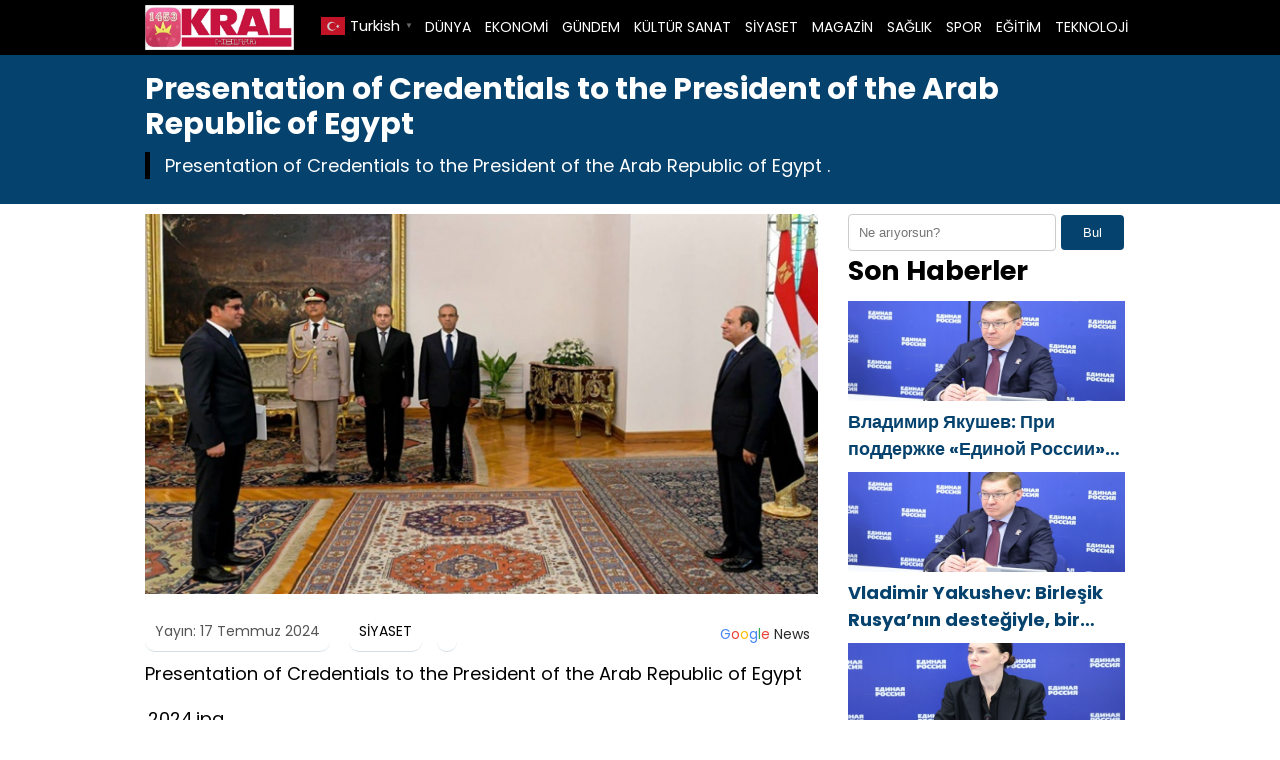

--- FILE ---
content_type: text/html; charset=UTF-8
request_url: https://1453kralmedya.com/presentation-of-credentials-to-the-president-of-the-arab-republic-of-egypt-h59103.html
body_size: 8485
content:

<!DOCTYPE html>
<html lang="tr">
<head>
    <meta charset="UTF-8">
    <meta name="viewport" content="width=device-width, initial-scale=1">
	<title>Presentation of Credentials to the President of the Arab Republic of Egypt - 1453 Kral Medya</title>
	<style>img:is([sizes="auto" i], [sizes^="auto," i]) { contain-intrinsic-size: 3000px 1500px }</style>
	<meta name="description" content="Presentation of Credentials to the President of the Arab Republic of Egypt .2024.jpg   https://x.com/MOFA_Tajikistan/status/1812720979581256138   On July 14, 2024, the Ambassador Extraordinary and Plenipotentiary of the Republic of Tajikistan to the Arab Republic of Egypt, Parviz Mirzozoda, presented his Credentials to the President of the Arab Republic of Egypt,&hellip;">
<meta name="robots" content="index, follow, max-snippet:-1, max-image-preview:large, max-video-preview:-1">
<link rel="canonical" href="https://1453kralmedya.com/presentation-of-credentials-to-the-president-of-the-arab-republic-of-egypt-h59103.html">
<meta property="og:url" content="https://1453kralmedya.com/presentation-of-credentials-to-the-president-of-the-arab-republic-of-egypt-h59103.html">
<meta property="og:site_name" content="1453 Kral Medya">
<meta property="og:locale" content="tr_TR">
<meta property="og:type" content="article">
<meta property="article:author" content="">
<meta property="article:publisher" content="">
<meta property="article:section" content="SİYASET">
<meta property="og:title" content="Presentation of Credentials to the President of the Arab Republic of Egypt - 1453 Kral Medya">
<meta property="og:description" content="Presentation of Credentials to the President of the Arab Republic of Egypt .2024.jpg   https://x.com/MOFA_Tajikistan/status/1812720979581256138   On July 14, 2024, the Ambassador Extraordinary and Plenipotentiary of the Republic of Tajikistan to the Arab Republic of Egypt, Parviz Mirzozoda, presented his Credentials to the President of the Arab Republic of Egypt,&hellip;">
<meta property="og:image" content="https://1453kralmedya.com/wp-content/uploads/2024/07/Misir-Arap-Cumhuriyeti-Cumhurbaskanina-Guven-Mektubunun-Sunulmasi.jpg">
<meta property="og:image:secure_url" content="https://1453kralmedya.com/wp-content/uploads/2024/07/Misir-Arap-Cumhuriyeti-Cumhurbaskanina-Guven-Mektubunun-Sunulmasi.jpg">
<meta property="og:image:width" content="690">
<meta property="og:image:height" content="390">
<meta property="fb:pages" content="">
<meta property="fb:admins" content="">
<meta property="fb:app_id" content="">
<meta name="twitter:card" content="summary">
<meta name="twitter:site" content="">
<meta name="twitter:creator" content="">
<meta name="twitter:title" content="Presentation of Credentials to the President of the Arab Republic of Egypt - 1453 Kral Medya">
<meta name="twitter:description" content="Presentation of Credentials to the President of the Arab Republic of Egypt .2024.jpg   https://x.com/MOFA_Tajikistan/status/1812720979581256138   On July 14, 2024, the Ambassador Extraordinary and Plenipotentiary of the Republic of Tajikistan to the Arab Republic of Egypt, Parviz Mirzozoda, presented his Credentials to the President of the Arab Republic of Egypt,&hellip;">
<meta name="twitter:image" content="https://1453kralmedya.com/wp-content/uploads/2024/07/Misir-Arap-Cumhuriyeti-Cumhurbaskanina-Guven-Mektubunun-Sunulmasi.jpg">
<script type="text/javascript">
/* <![CDATA[ */
window._wpemojiSettings = {"baseUrl":"https:\/\/s.w.org\/images\/core\/emoji\/15.0.3\/72x72\/","ext":".png","svgUrl":"https:\/\/s.w.org\/images\/core\/emoji\/15.0.3\/svg\/","svgExt":".svg","source":{"concatemoji":"https:\/\/1453kralmedya.com\/wp-includes\/js\/wp-emoji-release.min.js?ver=6.7.4"}};
/*! This file is auto-generated */
!function(i,n){var o,s,e;function c(e){try{var t={supportTests:e,timestamp:(new Date).valueOf()};sessionStorage.setItem(o,JSON.stringify(t))}catch(e){}}function p(e,t,n){e.clearRect(0,0,e.canvas.width,e.canvas.height),e.fillText(t,0,0);var t=new Uint32Array(e.getImageData(0,0,e.canvas.width,e.canvas.height).data),r=(e.clearRect(0,0,e.canvas.width,e.canvas.height),e.fillText(n,0,0),new Uint32Array(e.getImageData(0,0,e.canvas.width,e.canvas.height).data));return t.every(function(e,t){return e===r[t]})}function u(e,t,n){switch(t){case"flag":return n(e,"\ud83c\udff3\ufe0f\u200d\u26a7\ufe0f","\ud83c\udff3\ufe0f\u200b\u26a7\ufe0f")?!1:!n(e,"\ud83c\uddfa\ud83c\uddf3","\ud83c\uddfa\u200b\ud83c\uddf3")&&!n(e,"\ud83c\udff4\udb40\udc67\udb40\udc62\udb40\udc65\udb40\udc6e\udb40\udc67\udb40\udc7f","\ud83c\udff4\u200b\udb40\udc67\u200b\udb40\udc62\u200b\udb40\udc65\u200b\udb40\udc6e\u200b\udb40\udc67\u200b\udb40\udc7f");case"emoji":return!n(e,"\ud83d\udc26\u200d\u2b1b","\ud83d\udc26\u200b\u2b1b")}return!1}function f(e,t,n){var r="undefined"!=typeof WorkerGlobalScope&&self instanceof WorkerGlobalScope?new OffscreenCanvas(300,150):i.createElement("canvas"),a=r.getContext("2d",{willReadFrequently:!0}),o=(a.textBaseline="top",a.font="600 32px Arial",{});return e.forEach(function(e){o[e]=t(a,e,n)}),o}function t(e){var t=i.createElement("script");t.src=e,t.defer=!0,i.head.appendChild(t)}"undefined"!=typeof Promise&&(o="wpEmojiSettingsSupports",s=["flag","emoji"],n.supports={everything:!0,everythingExceptFlag:!0},e=new Promise(function(e){i.addEventListener("DOMContentLoaded",e,{once:!0})}),new Promise(function(t){var n=function(){try{var e=JSON.parse(sessionStorage.getItem(o));if("object"==typeof e&&"number"==typeof e.timestamp&&(new Date).valueOf()<e.timestamp+604800&&"object"==typeof e.supportTests)return e.supportTests}catch(e){}return null}();if(!n){if("undefined"!=typeof Worker&&"undefined"!=typeof OffscreenCanvas&&"undefined"!=typeof URL&&URL.createObjectURL&&"undefined"!=typeof Blob)try{var e="postMessage("+f.toString()+"("+[JSON.stringify(s),u.toString(),p.toString()].join(",")+"));",r=new Blob([e],{type:"text/javascript"}),a=new Worker(URL.createObjectURL(r),{name:"wpTestEmojiSupports"});return void(a.onmessage=function(e){c(n=e.data),a.terminate(),t(n)})}catch(e){}c(n=f(s,u,p))}t(n)}).then(function(e){for(var t in e)n.supports[t]=e[t],n.supports.everything=n.supports.everything&&n.supports[t],"flag"!==t&&(n.supports.everythingExceptFlag=n.supports.everythingExceptFlag&&n.supports[t]);n.supports.everythingExceptFlag=n.supports.everythingExceptFlag&&!n.supports.flag,n.DOMReady=!1,n.readyCallback=function(){n.DOMReady=!0}}).then(function(){return e}).then(function(){var e;n.supports.everything||(n.readyCallback(),(e=n.source||{}).concatemoji?t(e.concatemoji):e.wpemoji&&e.twemoji&&(t(e.twemoji),t(e.wpemoji)))}))}((window,document),window._wpemojiSettings);
/* ]]> */
</script>
<style id='wp-emoji-styles-inline-css' type='text/css'>

	img.wp-smiley, img.emoji {
		display: inline !important;
		border: none !important;
		box-shadow: none !important;
		height: 1em !important;
		width: 1em !important;
		margin: 0 0.07em !important;
		vertical-align: -0.1em !important;
		background: none !important;
		padding: 0 !important;
	}
</style>
<link rel='stylesheet' id='wp-block-library-css' href='https://1453kralmedya.com/wp-includes/css/dist/block-library/style.min.css?ver=6.7.4' type='text/css' media='all' />
<style id='classic-theme-styles-inline-css' type='text/css'>
/*! This file is auto-generated */
.wp-block-button__link{color:#fff;background-color:#32373c;border-radius:9999px;box-shadow:none;text-decoration:none;padding:calc(.667em + 2px) calc(1.333em + 2px);font-size:1.125em}.wp-block-file__button{background:#32373c;color:#fff;text-decoration:none}
</style>
<style id='global-styles-inline-css' type='text/css'>
:root{--wp--preset--aspect-ratio--square: 1;--wp--preset--aspect-ratio--4-3: 4/3;--wp--preset--aspect-ratio--3-4: 3/4;--wp--preset--aspect-ratio--3-2: 3/2;--wp--preset--aspect-ratio--2-3: 2/3;--wp--preset--aspect-ratio--16-9: 16/9;--wp--preset--aspect-ratio--9-16: 9/16;--wp--preset--color--black: #000000;--wp--preset--color--cyan-bluish-gray: #abb8c3;--wp--preset--color--white: #ffffff;--wp--preset--color--pale-pink: #f78da7;--wp--preset--color--vivid-red: #cf2e2e;--wp--preset--color--luminous-vivid-orange: #ff6900;--wp--preset--color--luminous-vivid-amber: #fcb900;--wp--preset--color--light-green-cyan: #7bdcb5;--wp--preset--color--vivid-green-cyan: #00d084;--wp--preset--color--pale-cyan-blue: #8ed1fc;--wp--preset--color--vivid-cyan-blue: #0693e3;--wp--preset--color--vivid-purple: #9b51e0;--wp--preset--gradient--vivid-cyan-blue-to-vivid-purple: linear-gradient(135deg,rgba(6,147,227,1) 0%,rgb(155,81,224) 100%);--wp--preset--gradient--light-green-cyan-to-vivid-green-cyan: linear-gradient(135deg,rgb(122,220,180) 0%,rgb(0,208,130) 100%);--wp--preset--gradient--luminous-vivid-amber-to-luminous-vivid-orange: linear-gradient(135deg,rgba(252,185,0,1) 0%,rgba(255,105,0,1) 100%);--wp--preset--gradient--luminous-vivid-orange-to-vivid-red: linear-gradient(135deg,rgba(255,105,0,1) 0%,rgb(207,46,46) 100%);--wp--preset--gradient--very-light-gray-to-cyan-bluish-gray: linear-gradient(135deg,rgb(238,238,238) 0%,rgb(169,184,195) 100%);--wp--preset--gradient--cool-to-warm-spectrum: linear-gradient(135deg,rgb(74,234,220) 0%,rgb(151,120,209) 20%,rgb(207,42,186) 40%,rgb(238,44,130) 60%,rgb(251,105,98) 80%,rgb(254,248,76) 100%);--wp--preset--gradient--blush-light-purple: linear-gradient(135deg,rgb(255,206,236) 0%,rgb(152,150,240) 100%);--wp--preset--gradient--blush-bordeaux: linear-gradient(135deg,rgb(254,205,165) 0%,rgb(254,45,45) 50%,rgb(107,0,62) 100%);--wp--preset--gradient--luminous-dusk: linear-gradient(135deg,rgb(255,203,112) 0%,rgb(199,81,192) 50%,rgb(65,88,208) 100%);--wp--preset--gradient--pale-ocean: linear-gradient(135deg,rgb(255,245,203) 0%,rgb(182,227,212) 50%,rgb(51,167,181) 100%);--wp--preset--gradient--electric-grass: linear-gradient(135deg,rgb(202,248,128) 0%,rgb(113,206,126) 100%);--wp--preset--gradient--midnight: linear-gradient(135deg,rgb(2,3,129) 0%,rgb(40,116,252) 100%);--wp--preset--font-size--small: 13px;--wp--preset--font-size--medium: 20px;--wp--preset--font-size--large: 36px;--wp--preset--font-size--x-large: 42px;--wp--preset--spacing--20: 0.44rem;--wp--preset--spacing--30: 0.67rem;--wp--preset--spacing--40: 1rem;--wp--preset--spacing--50: 1.5rem;--wp--preset--spacing--60: 2.25rem;--wp--preset--spacing--70: 3.38rem;--wp--preset--spacing--80: 5.06rem;--wp--preset--shadow--natural: 6px 6px 9px rgba(0, 0, 0, 0.2);--wp--preset--shadow--deep: 12px 12px 50px rgba(0, 0, 0, 0.4);--wp--preset--shadow--sharp: 6px 6px 0px rgba(0, 0, 0, 0.2);--wp--preset--shadow--outlined: 6px 6px 0px -3px rgba(255, 255, 255, 1), 6px 6px rgba(0, 0, 0, 1);--wp--preset--shadow--crisp: 6px 6px 0px rgba(0, 0, 0, 1);}:where(.is-layout-flex){gap: 0.5em;}:where(.is-layout-grid){gap: 0.5em;}body .is-layout-flex{display: flex;}.is-layout-flex{flex-wrap: wrap;align-items: center;}.is-layout-flex > :is(*, div){margin: 0;}body .is-layout-grid{display: grid;}.is-layout-grid > :is(*, div){margin: 0;}:where(.wp-block-columns.is-layout-flex){gap: 2em;}:where(.wp-block-columns.is-layout-grid){gap: 2em;}:where(.wp-block-post-template.is-layout-flex){gap: 1.25em;}:where(.wp-block-post-template.is-layout-grid){gap: 1.25em;}.has-black-color{color: var(--wp--preset--color--black) !important;}.has-cyan-bluish-gray-color{color: var(--wp--preset--color--cyan-bluish-gray) !important;}.has-white-color{color: var(--wp--preset--color--white) !important;}.has-pale-pink-color{color: var(--wp--preset--color--pale-pink) !important;}.has-vivid-red-color{color: var(--wp--preset--color--vivid-red) !important;}.has-luminous-vivid-orange-color{color: var(--wp--preset--color--luminous-vivid-orange) !important;}.has-luminous-vivid-amber-color{color: var(--wp--preset--color--luminous-vivid-amber) !important;}.has-light-green-cyan-color{color: var(--wp--preset--color--light-green-cyan) !important;}.has-vivid-green-cyan-color{color: var(--wp--preset--color--vivid-green-cyan) !important;}.has-pale-cyan-blue-color{color: var(--wp--preset--color--pale-cyan-blue) !important;}.has-vivid-cyan-blue-color{color: var(--wp--preset--color--vivid-cyan-blue) !important;}.has-vivid-purple-color{color: var(--wp--preset--color--vivid-purple) !important;}.has-black-background-color{background-color: var(--wp--preset--color--black) !important;}.has-cyan-bluish-gray-background-color{background-color: var(--wp--preset--color--cyan-bluish-gray) !important;}.has-white-background-color{background-color: var(--wp--preset--color--white) !important;}.has-pale-pink-background-color{background-color: var(--wp--preset--color--pale-pink) !important;}.has-vivid-red-background-color{background-color: var(--wp--preset--color--vivid-red) !important;}.has-luminous-vivid-orange-background-color{background-color: var(--wp--preset--color--luminous-vivid-orange) !important;}.has-luminous-vivid-amber-background-color{background-color: var(--wp--preset--color--luminous-vivid-amber) !important;}.has-light-green-cyan-background-color{background-color: var(--wp--preset--color--light-green-cyan) !important;}.has-vivid-green-cyan-background-color{background-color: var(--wp--preset--color--vivid-green-cyan) !important;}.has-pale-cyan-blue-background-color{background-color: var(--wp--preset--color--pale-cyan-blue) !important;}.has-vivid-cyan-blue-background-color{background-color: var(--wp--preset--color--vivid-cyan-blue) !important;}.has-vivid-purple-background-color{background-color: var(--wp--preset--color--vivid-purple) !important;}.has-black-border-color{border-color: var(--wp--preset--color--black) !important;}.has-cyan-bluish-gray-border-color{border-color: var(--wp--preset--color--cyan-bluish-gray) !important;}.has-white-border-color{border-color: var(--wp--preset--color--white) !important;}.has-pale-pink-border-color{border-color: var(--wp--preset--color--pale-pink) !important;}.has-vivid-red-border-color{border-color: var(--wp--preset--color--vivid-red) !important;}.has-luminous-vivid-orange-border-color{border-color: var(--wp--preset--color--luminous-vivid-orange) !important;}.has-luminous-vivid-amber-border-color{border-color: var(--wp--preset--color--luminous-vivid-amber) !important;}.has-light-green-cyan-border-color{border-color: var(--wp--preset--color--light-green-cyan) !important;}.has-vivid-green-cyan-border-color{border-color: var(--wp--preset--color--vivid-green-cyan) !important;}.has-pale-cyan-blue-border-color{border-color: var(--wp--preset--color--pale-cyan-blue) !important;}.has-vivid-cyan-blue-border-color{border-color: var(--wp--preset--color--vivid-cyan-blue) !important;}.has-vivid-purple-border-color{border-color: var(--wp--preset--color--vivid-purple) !important;}.has-vivid-cyan-blue-to-vivid-purple-gradient-background{background: var(--wp--preset--gradient--vivid-cyan-blue-to-vivid-purple) !important;}.has-light-green-cyan-to-vivid-green-cyan-gradient-background{background: var(--wp--preset--gradient--light-green-cyan-to-vivid-green-cyan) !important;}.has-luminous-vivid-amber-to-luminous-vivid-orange-gradient-background{background: var(--wp--preset--gradient--luminous-vivid-amber-to-luminous-vivid-orange) !important;}.has-luminous-vivid-orange-to-vivid-red-gradient-background{background: var(--wp--preset--gradient--luminous-vivid-orange-to-vivid-red) !important;}.has-very-light-gray-to-cyan-bluish-gray-gradient-background{background: var(--wp--preset--gradient--very-light-gray-to-cyan-bluish-gray) !important;}.has-cool-to-warm-spectrum-gradient-background{background: var(--wp--preset--gradient--cool-to-warm-spectrum) !important;}.has-blush-light-purple-gradient-background{background: var(--wp--preset--gradient--blush-light-purple) !important;}.has-blush-bordeaux-gradient-background{background: var(--wp--preset--gradient--blush-bordeaux) !important;}.has-luminous-dusk-gradient-background{background: var(--wp--preset--gradient--luminous-dusk) !important;}.has-pale-ocean-gradient-background{background: var(--wp--preset--gradient--pale-ocean) !important;}.has-electric-grass-gradient-background{background: var(--wp--preset--gradient--electric-grass) !important;}.has-midnight-gradient-background{background: var(--wp--preset--gradient--midnight) !important;}.has-small-font-size{font-size: var(--wp--preset--font-size--small) !important;}.has-medium-font-size{font-size: var(--wp--preset--font-size--medium) !important;}.has-large-font-size{font-size: var(--wp--preset--font-size--large) !important;}.has-x-large-font-size{font-size: var(--wp--preset--font-size--x-large) !important;}
:where(.wp-block-post-template.is-layout-flex){gap: 1.25em;}:where(.wp-block-post-template.is-layout-grid){gap: 1.25em;}
:where(.wp-block-columns.is-layout-flex){gap: 2em;}:where(.wp-block-columns.is-layout-grid){gap: 2em;}
:root :where(.wp-block-pullquote){font-size: 1.5em;line-height: 1.6;}
</style>
<link rel='stylesheet' id='theme-style-css' href='https://1453kralmedya.com/wp-content/themes/webolur/style.css?ver=6.7.4' type='text/css' media='all' />
<link rel='stylesheet' id='my-theme-colors-css' href='https://1453kralmedya.com/wp-content/themes/webolur/cssjs/blue-black.css?ver=6.7.4' type='text/css' media='all' />
<link rel="https://api.w.org/" href="https://1453kralmedya.com/wp-json/" /><link rel="alternate" title="JSON" type="application/json" href="https://1453kralmedya.com/wp-json/wp/v2/posts/59103" /><link rel="EditURI" type="application/rsd+xml" title="RSD" href="https://1453kralmedya.com/xmlrpc.php?rsd" />
<meta name="generator" content="WordPress 6.7.4" />
<link rel='shortlink' href='https://1453kralmedya.com/?p=59103' />
<link rel="alternate" title="oEmbed (JSON)" type="application/json+oembed" href="https://1453kralmedya.com/wp-json/oembed/1.0/embed?url=https%3A%2F%2F1453kralmedya.com%2Fpresentation-of-credentials-to-the-president-of-the-arab-republic-of-egypt-h59103.html" />
<link rel="alternate" title="oEmbed (XML)" type="text/xml+oembed" href="https://1453kralmedya.com/wp-json/oembed/1.0/embed?url=https%3A%2F%2F1453kralmedya.com%2Fpresentation-of-credentials-to-the-president-of-the-arab-republic-of-egypt-h59103.html&#038;format=xml" />
	<style>
		.ozetlen a {color: var(--headrenk);}
	:root {
    --anarenk: ;
		--ikincirenk: ;
			--headrenk: ;
}</style>
	  </head>
<body class="post-template-default single single-post postid-59103 single-format-standard">
  <header>
        <div class="container" style="">
            <div class="logo">
<a href="https://1453kralmedya.com/"><img height="45"src="https://1453kralmedya.com/wp-content/uploads/2021/04/kral-medya.jpg" title="1453 Kral Medya"></a>
            </div>
            <nav class="menu" style="width: fit-content;">
                <ul id="primary-menu" class="primary-menu-class"><li id="menu-item-7" class="menu-item menu-item-type-taxonomy menu-item-object-category menu-item-7"><a href="https://1453kralmedya.com/category/dunya">DÜNYA</a></li>
<li id="menu-item-9" class="menu-item menu-item-type-taxonomy menu-item-object-category menu-item-9"><a href="https://1453kralmedya.com/category/ekonomi">EKONOMİ</a></li>
<li id="menu-item-10" class="menu-item menu-item-type-taxonomy menu-item-object-category menu-item-10"><a href="https://1453kralmedya.com/category/gundem">GÜNDEM</a></li>
<li id="menu-item-11" class="menu-item menu-item-type-taxonomy menu-item-object-category menu-item-11"><a href="https://1453kralmedya.com/category/kultur-sanat">KÜLTÜR SANAT</a></li>
<li id="menu-item-14" class="menu-item menu-item-type-taxonomy menu-item-object-category current-post-ancestor current-menu-parent current-post-parent menu-item-14"><a href="https://1453kralmedya.com/category/siyaset">SİYASET</a></li>
<li id="menu-item-12" class="menu-item menu-item-type-taxonomy menu-item-object-category menu-item-12"><a href="https://1453kralmedya.com/category/magazin">MAGAZİN</a></li>
<li id="menu-item-13" class="menu-item menu-item-type-taxonomy menu-item-object-category menu-item-13"><a href="https://1453kralmedya.com/category/saglik">SAĞLIK</a></li>
<li id="menu-item-15" class="menu-item menu-item-type-taxonomy menu-item-object-category menu-item-15"><a href="https://1453kralmedya.com/category/spor">SPOR</a></li>
<li id="menu-item-8" class="menu-item menu-item-type-taxonomy menu-item-object-category menu-item-8"><a href="https://1453kralmedya.com/category/egitim">EĞİTİM</a></li>
<li id="menu-item-16" class="menu-item menu-item-type-taxonomy menu-item-object-category menu-item-16"><a href="https://1453kralmedya.com/category/teknoloji">TEKNOLOJİ</a></li>
</ul>				
            </nav>
			 

            <div class="menu-toggle" id="menu-toggle">
                <span></span>
                <span></span>
                <span></span>
            </div>
			<div class="" style="float: right; line-height: 40px;"> <div class="gtranslate_wrapper" id="gt-wrapper-44763834"></div>	</div>
        </div>
    </header>

<script>
document.getElementById('menu-toggle').addEventListener('click', function() {
    const menu = document.querySelector('.menu');
    menu.classList.toggle('menu-show');
});

</script>
	
 
<div class="container"> </div>

<div class="asikome" style="padding: 15px 0px; text-align:left; margin-bottom:10px;">
<div class="container">

<div class="baslik">
 

<h1 style="margin:0px;font-size: 30px;line-height: 35px;">Presentation of Credentials to the President of the Arab Republic of Egypt</h1><div class="ozetlen"> 			
	 
			Presentation of Credentials to the President of the Arab Republic of Egypt
.</div>
	</div>
	 
</div>
 
 

	</div> 
<div class="container">
	
	
<div class="asikome">
	

	
	</div>
	<div class="clear ayrac"></div>

<div class="content">

					
		  <div class="kapak">
				 
	 	 <img width="690" height="390" src="https://1453kralmedya.com/wp-content/uploads/2024/07/Misir-Arap-Cumhuriyeti-Cumhurbaskanina-Guven-Mektubunun-Sunulmasi.jpg" class="attachment-large size-large wp-post-image" alt="Presentation of Credentials to the President of the Arab Republic of Egypt" decoding="async" fetchpriority="high" /> 
			 </div> 
	
<div class="meta">
    <span class="meta-item">Yayın: 17 Temmuz 2024</span>
    <span class="meta-item"><a href="https://1453kralmedya.com/category/siyaset" rel="category tag">SİYASET</a></span>
    <span class="meta-item"><a style="float: right;padding: 3px 8px;  " class="tooltip-class" title="Google News" href="" target="_blank"><span style=" color: #4285f4; ">G</span><span style=" color: #ea4336; ">o</span><span style=" color: #fbbd05; ">o</span><span style=" color: #4285f4; ">g</span><span style=" color: #34a853; ">l</span><span style=" color: #ea4336; ">e</span> <span style="color:#2a2a2a;"> News</span> </a></span>
</div> 
  

         <p style="font-size:18px;">
<p></p>
<div class="entry-content">
<p>Presentation of Credentials to the President of the Arab Republic of Egypt</p>
<p>.2024.jpg</p>
<p> </p>
<p>https://x.com/MOFA_Tajikistan/status/1812720979581256138</p>
<p> </p>
<p>On July 14, 2024, the Ambassador Extraordinary and Plenipotentiary of the Republic of Tajikistan to the Arab Republic of Egypt, Parviz Mirzozoda, presented his Credentials to the President of the Arab Republic of Egypt, Abdul Fattah Al-Sisi.</p>
<p> </p>
<p>https://x.com/MOFA_Tajikistan/status/1812720979581256138</p>
<p>P. Mirzozoda conveyed the greetings and messages of the Founder of Peace and National Unity – Leader of the Nation, President of the Republic of Tajikistan, Honorable Emomali Rahmon, to the honourable President of Egypt, A. Al-Sisi.</p>
<p> </p>
<p>https://x.com/MOFA_Tajikistan/status/1812720979581256138</p>
<p>The Tajik Ambassador also met with the newly appointed Minister of Foreign Affairs, Migration and Egyptians abroad Badr Abdul Ati.</p>
<p> </p>
<p>https://x.com/MOFA_Tajikistan/status/1812720979581256138</p>
<p> </p>
<p>Official pages of the Ministry of Foreign Affairs of the Republic of Tajikistan in social media:</p>
<p>We are on Facebook: www.facebook.com/mfa.tj</p>
<p>We are on Twitter: twitter.com/MOFA_Tajikistan</p>
<p>We are on Instagram: instagram.com/mfa_tjk</p>
<p>Egypt</p>
<p>kaynak:https://mfa.tj/en/main/view/15394/presentation-of-credentials-to-the-president-of-the-arab-republic-of-egypt</p>
<p> </p>
<p> </p>
<p>https://x.com/MOFA_Tajikistan/status/1812720979581256138</p>
</p></div>
<p><script async src="https://platform.twitter.com/widgets.js" charset="utf-8"></script><script async defer src="https://platform.instagram.com/en_US/embeds.js"></script></p>
 	    <span class="meta-item">Son Güncelleme: 17 Temmuz 2024</span>

            <div class="tags" style="padding:0px;"></div>
     
	
	
	<ul>            <a href="https://1453kralmedya.com/%d0%b2%d0%bb%d0%b0%d0%b4%d0%b8%d0%bc%d0%b8%d1%80-%d1%8f%d0%ba%d1%83%d1%88%d0%b5%d0%b2-%d0%bf%d1%80%d0%b8-%d0%bf%d0%be%d0%b4%d0%b4%d0%b5%d1%80%d0%b6%d0%ba%d0%b5-%d0%b5%d0%b4%d0%b8%d0%bd%d0%be-h75524.html">  <div class="benzer-box">
		<div class="benzerhaber">
			 <img width="690" height="390" src="https://1453kralmedya.com/wp-content/uploads/2026/01/pucchn-rusa-20260129.jpg" class="attachment-full size-full wp-post-image" alt="Владимир Якушев: При поддержке «Единой России» построено 1714 школ на миллион мест — из них 80 почти на 67 тысяч детей сдали в 2025 году" decoding="async" loading="lazy" /> 
		  </div>
		<div class="benzerbaslik">
			<p class="ikisatir">Владимир Якушев: При поддержке «Единой России» построено 1714 школ на миллион мест — из них 80 почти на 67 тысяч детей сдали в 2025 году</p>  
		  </div>
		
		</div></a>
                        <a href="https://1453kralmedya.com/sahinbeyde-sefer-coban-donemi-h75513.html">  <div class="benzer-box">
		<div class="benzerhaber">
			 <img width="690" height="390" src="https://1453kralmedya.com/wp-content/uploads/2026/01/sef-22.jpeg" class="attachment-full size-full wp-post-image" alt="ŞAHİNBEY’DE SEFER ÇOBAN DÖNEMİ" decoding="async" loading="lazy" /> 
		  </div>
		<div class="benzerbaslik">
			<p class="ikisatir">ŞAHİNBEY’DE SEFER ÇOBAN DÖNEMİ</p>  
		  </div>
		
		</div></a>
                        <a href="https://1453kralmedya.com/%d0%b0%d0%bb%d1%91%d0%bd%d0%b0-%d0%b0%d1%80%d1%88%d0%b8%d0%bd%d0%be%d0%b2%d0%b0-%d0%bf%d1%80%d0%b8-%d0%bf%d0%be%d0%b4%d0%b4%d0%b5%d1%80%d0%b6%d0%ba%d0%b5-%d0%b5%d0%b4%d0%b8%d0%bd%d0%be%d0%b9-h75509.html">  <div class="benzer-box">
		<div class="benzerhaber">
			 <img width="690" height="390" src="https://1453kralmedya.com/wp-content/uploads/2026/01/poccar-rusi-20260129.jpg" class="attachment-full size-full wp-post-image" alt="Алёна Аршинова: При поддержке «Единой России» открыто 30 тысяч Парт Героя" decoding="async" loading="lazy" /> 
		  </div>
		<div class="benzerbaslik">
			<p class="ikisatir">Алёна Аршинова: При поддержке «Единой России» открыто 30 тысяч Парт Героя</p>  
		  </div>
		
		</div></a>
                        <a href="https://1453kralmedya.com/%d1%81%d0%b5%d1%80%d0%b3%d0%b5%d0%b9-%d0%ba%d1%80%d0%b0%d0%b2%d1%86%d0%be%d0%b2-%d1%80%d0%b0%d1%81%d1%81%d0%ba%d0%b0%d0%b7%d0%b0%d0%bb-%d0%be-%d0%ba%d0%bb%d1%8e%d1%87%d0%b5%d0%b2%d1%8b%d1%85-%d1%80-h75507.html">  <div class="benzer-box">
		<div class="benzerhaber">
			 <img width="690" height="390" src="https://1453kralmedya.com/wp-content/uploads/2026/01/godar-rusya-asi-20260129.jpg" class="attachment-full size-full wp-post-image" alt="Сергей Кравцов рассказал о ключевых результатах реализации программы «Единой России» и Минпросвещения по строительству и капремонту объектов образования" decoding="async" loading="lazy" /> 
		  </div>
		<div class="benzerbaslik">
			<p class="ikisatir">Сергей Кравцов рассказал о ключевых результатах реализации программы «Единой России» и Минпросвещения по строительству и капремонту объектов образования</p>  
		  </div>
		
		</div></a>
                        <a href="https://1453kralmedya.com/%d0%b5%d0%b4%d0%b8%d0%bd%d0%b0%d1%8f-%d1%80%d0%be%d1%81%d1%81%d0%b8%d1%8f-%d0%b2-2026-%d0%b3%d0%be%d0%b4%d1%83-%d0%bc%d0%b0%d1%81%d1%88%d1%82%d0%b0%d0%b1%d0%b8%d1%80%d1%83%d0%b5%d1%82-h75494.html">  <div class="benzer-box">
		<div class="benzerhaber">
			 <img width="690" height="390" src="https://1453kralmedya.com/wp-content/uploads/2026/01/rus-20026-yatirim-20260130.jpg" class="attachment-full size-full wp-post-image" alt="«Единая Россия» в 2026 году масштабирует мероприятия партпроекта «Историческая память»" decoding="async" loading="lazy" /> 
		  </div>
		<div class="benzerbaslik">
			<p class="ikisatir">«Единая Россия» в 2026 году масштабирует мероприятия партпроекта «Историческая память»</p>  
		  </div>
		
		</div></a>
                        <a href="https://1453kralmedya.com/birecik-belediye-baskani-mehmet-begit-ten-berat-kandili-mesaji-h75483.html">  <div class="benzer-box">
		<div class="benzerhaber">
			 <img width="690" height="390" src="https://1453kralmedya.com/wp-content/uploads/2026/01/buyukbaskan-mehmet-begit-birecik-belediye-baskani-birecik-20260129.jpg" class="attachment-full size-full wp-post-image" alt="BİRECİK BELEDİYE BAŞKANI MEHMET BEGİT `TEN BERAT KANDİLİ MESAJI" decoding="async" loading="lazy" /> 
		  </div>
		<div class="benzerbaslik">
			<p class="ikisatir">BİRECİK BELEDİYE BAŞKANI MEHMET BEGİT `TEN BERAT KANDİLİ MESAJI</p>  
		  </div>
		
		</div></a>
            </ul>  
	 
	
	
</div>


<div class="sidebar"><aside>
            <section id="search-3" class="widget widget_search"><form role="search" method="get" class="search-form" action="https://1453kralmedya.com/">
    <label>
         <input type="search" class="search-field" placeholder="Ne arıyorsun?" value="" name="s" />
         <button type="submit" class="search-submit">Bul</button>
        </label>
    
</form>
</section><section id="recent_posts_with_thumbnails-2" class="widget widget_recent_posts_with_thumbnails"><h2 class="widget-title">Son Haberler</h2><ul><li><a class="resimlibilesen" href="https://1453kralmedya.com/%d0%b2%d0%bb%d0%b0%d0%b4%d0%b8%d0%bc%d0%b8%d1%80-%d1%8f%d0%ba%d1%83%d1%88%d0%b5%d0%b2-%d0%bf%d1%80%d0%b8-%d0%bf%d0%be%d0%b4%d0%b4%d0%b5%d1%80%d0%b6%d0%ba%d0%b5-%d0%b5%d0%b4%d0%b8%d0%bd%d0%be-h75524.html"><img width="690" height="390" src="https://1453kralmedya.com/wp-content/uploads/2026/01/pucchn-rusa-20260129.jpg" class="attachment-full size-full wp-post-image" alt="" decoding="async" loading="lazy" /></a><a class="ikisatir" href="https://1453kralmedya.com/%d0%b2%d0%bb%d0%b0%d0%b4%d0%b8%d0%bc%d0%b8%d1%80-%d1%8f%d0%ba%d1%83%d1%88%d0%b5%d0%b2-%d0%bf%d1%80%d0%b8-%d0%bf%d0%be%d0%b4%d0%b4%d0%b5%d1%80%d0%b6%d0%ba%d0%b5-%d0%b5%d0%b4%d0%b8%d0%bd%d0%be-h75524.html">Владимир Якушев: При поддержке «Единой России» построено 1714 школ на миллион мест — из них 80 почти на 67 тысяч детей сдали в 2025 году</a></li><li><a class="resimlibilesen" href="https://1453kralmedya.com/vladimir-yakushev-birlesik-rusyanin-destegiyle-bir-milyon-ogrenci-kapasiteli-1-714-okul-insa-edildi-bunlardan-80i-yaklasik-67-000-cocuk-icin-2025-yilinda-tamamlandi-h75522.html"><img width="690" height="390" src="https://1453kralmedya.com/wp-content/uploads/2026/01/pucchn-rusa-20260129.jpg" class="attachment-full size-full wp-post-image" alt="" decoding="async" loading="lazy" /></a><a class="ikisatir" href="https://1453kralmedya.com/vladimir-yakushev-birlesik-rusyanin-destegiyle-bir-milyon-ogrenci-kapasiteli-1-714-okul-insa-edildi-bunlardan-80i-yaklasik-67-000-cocuk-icin-2025-yilinda-tamamlandi-h75522.html">Vladimir Yakushev: Birleşik Rusya’nın desteğiyle, bir milyon öğrenci kapasiteli 1.714 okul inşa edildi; bunlardan 80’i, yaklaşık 67.000 çocuk için, 2025 yılında tamamlandı</a></li><li><a class="resimlibilesen" href="https://1453kralmedya.com/alena-arshinova-birlesik-rusyanin-destegiyle-30-000-kahraman-masasi-acildi-h75521.html"><img width="690" height="390" src="https://1453kralmedya.com/wp-content/uploads/2026/01/poccar-rusi-20260129.jpg" class="attachment-full size-full wp-post-image" alt="" decoding="async" loading="lazy" /></a><a class="ikisatir" href="https://1453kralmedya.com/alena-arshinova-birlesik-rusyanin-destegiyle-30-000-kahraman-masasi-acildi-h75521.html">Alena Arshinova: Birleşik Rusya’nın desteğiyle 30.000 Kahraman Masası açıldı</a></li><li><a class="resimlibilesen" href="https://1453kralmedya.com/vladimir-yakushev-birlesik-rusyanin-girisimiyle-39-bolgeye-okullarin-temel-onarimlari-icin-ek-fon-saglanacak-h75520.html"><img width="690" height="390" src="https://1453kralmedya.com/wp-content/uploads/2026/01/goccchart-rusia-20260129.jpg" class="attachment-full size-full wp-post-image" alt="" decoding="async" loading="lazy" /></a><a class="ikisatir" href="https://1453kralmedya.com/vladimir-yakushev-birlesik-rusyanin-girisimiyle-39-bolgeye-okullarin-temel-onarimlari-icin-ek-fon-saglanacak-h75520.html">Vladimir Yakushev: Birleşik Rusya’nın girişimiyle 39 bölgeye okulların temel onarımları için ek fon sağlanacak</a></li><li><a class="resimlibilesen" href="https://1453kralmedya.com/%d0%b2%d0%bb%d0%b0%d0%b4%d0%b8%d0%bc%d0%b8%d1%80-%d1%8f%d0%ba%d1%83%d1%88%d0%b5%d0%b2-%d0%bf%d0%be-%d0%b8%d0%bd%d0%b8%d1%86%d0%b8%d0%b0%d1%82%d0%b8%d0%b2%d0%b5-%d0%b5%d0%b4%d0%b8%d0%bd%d0%be-h75518.html"><img width="690" height="390" src="https://1453kralmedya.com/wp-content/uploads/2026/01/goccchart-rusia-20260129.jpg" class="attachment-full size-full wp-post-image" alt="" decoding="async" loading="lazy" /></a><a class="ikisatir" href="https://1453kralmedya.com/%d0%b2%d0%bb%d0%b0%d0%b4%d0%b8%d0%bc%d0%b8%d1%80-%d1%8f%d0%ba%d1%83%d1%88%d0%b5%d0%b2-%d0%bf%d0%be-%d0%b8%d0%bd%d0%b8%d1%86%d0%b8%d0%b0%d1%82%d0%b8%d0%b2%d0%b5-%d0%b5%d0%b4%d0%b8%d0%bd%d0%be-h75518.html">Владимир Якушев: По инициативе «Единой России» дополнительное финансирование на капремонт школ получат 39 регионов</a></li></ul></section>    </aside>
</div>

<div class="clear"></div>
 

</div>
<footer>
<div class="container" style=" margin-bottom:40px; ">
	<div class="copyright">Copyright &copy; 2026 1453 Kral Medya - </div>
	<div class="flink">
	<a href="/hakkimizda">Hakkımızda</a> | 
		<a href="/kunye">Künye</a> | 
		<a href="/gizlilik-politikasi">Politikalar</a> | 
	<a href="/iletisim">İletişim</a>
	</div>
</div>
	
<div class="container" style=" text-align: center;     clear: both;">	
<a href="https://1453kralmedya.com/"><img height="45"src="https://1453kralmedya.com/wp-content/uploads/2021/04/kral-medya.jpg" title="1453 Kral Medya"></a>
<p>Kaynak belirtmeden ve izin almadan haberlerin kopyalanması yasaktır.</p> 
<p style="margin:10px 0px;"> <a href="https://1453kralmedya.com/sitemap_index.xml" target="_blank">Site haritası</a> yolu gösterir. </p>
	
<a href="https://yazilimo.com/haber-yazilimi" target="_blank" title="Haber yazılımı">Haber Yazılımı</a>: <a href="https://beynsoft.com">BEYNSOFT</a>
</div>
			
</footer>
<script type="text/javascript" id="gt_widget_script_44763834-js-before">
/* <![CDATA[ */
window.gtranslateSettings = /* document.write */ window.gtranslateSettings || {};window.gtranslateSettings['44763834'] = {"default_language":"tr","languages":["ar","az","bg","zh-CN","nl","en","fr","de","hi","it","kk","ky","pt","ru","es","tg","tr","uz"],"url_structure":"none","flag_style":"2d","flag_size":24,"wrapper_selector":"#gt-wrapper-44763834","alt_flags":[],"horizontal_position":"inline","flags_location":"\/wp-content\/plugins\/gtranslate\/flags\/"};
/* ]]> */
</script><script src="https://1453kralmedya.com/wp-content/plugins/gtranslate/js/popup.js?ver=6.7.4" data-no-optimize="1" data-no-minify="1" data-gt-orig-url="/presentation-of-credentials-to-the-president-of-the-arab-republic-of-egypt-h59103.html" data-gt-orig-domain="1453kralmedya.com" data-gt-widget-id="44763834" defer></script></body>
</html>

<!-- Page cached by LiteSpeed Cache 6.5.4 on 2026-02-01 02:26:16 -->